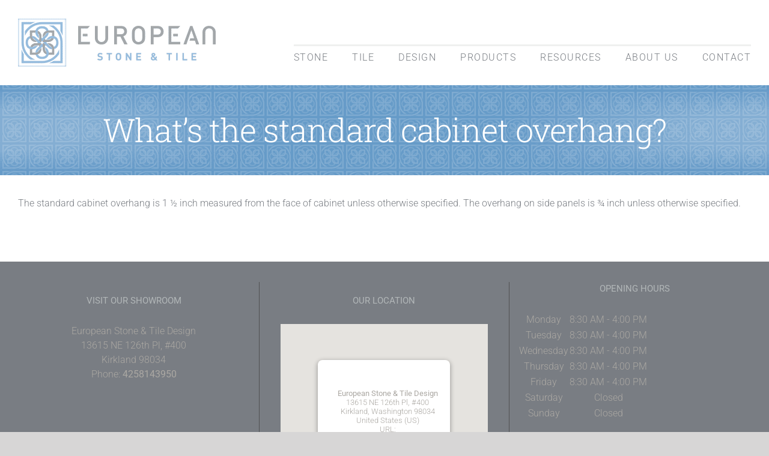

--- FILE ---
content_type: text/html; charset=UTF-8
request_url: https://www.europeanstonetile.com/faq-items/whats-the-standard-cabinet-overhang/
body_size: 11197
content:
<!DOCTYPE html><html
class="avada-html-layout-wide avada-html-header-position-top avada-is-100-percent-template" lang=en-US><head><meta
http-equiv="X-UA-Compatible" content="IE=edge"><meta
http-equiv="Content-Type" content="text/html; charset=utf-8"><meta
name="viewport" content="width=device-width, initial-scale=1"><meta
name='robots' content='index, follow, max-image-preview:large, max-snippet:-1, max-video-preview:-1'><style>/* CSSTidy 1.7.3: Tue, 20 Jan 2026 01:47:01 +0000 */img:is([sizes="auto" i],[sizes^="auto," i]){contain-intrinsic-size:3000px 1500px;}</style><title>What’s the standard cabinet overhang? &#187; European Stone &amp; Tile Design</title><link
rel=canonical href=https://www.europeanstonetile.com/faq-items/whats-the-standard-cabinet-overhang/ ><meta
property="og:locale" content="en_US"><meta
property="og:type" content="article"><meta
property="og:title" content="What’s the standard cabinet overhang?"><meta
property="og:description" content="The standard cabinet overhang is 1 ½ inch measured from the face of cabinet unless otherwise specified. The overhang on side panels is ¾ inch unless otherwise specified. "><meta
property="og:url" content="https://www.europeanstonetile.com/faq-items/whats-the-standard-cabinet-overhang/"><meta
property="og:site_name" content="European Stone &amp; Tile Design"><meta
property="article:publisher" content="https://www.facebook.com/Europeanstoneandtile/"><meta
property="article:modified_time" content="2024-01-11T19:10:54+00:00"><meta
property="og:image" content="https://cdn.europeanstonetile.com/wp-content/uploads/est-stacked-logo.png"><meta
property="og:image:width" content="294"><meta
property="og:image:height" content="200"><meta
property="og:image:type" content="image/png"><meta
name="twitter:card" content="summary_large_image"> <script type=application/ld+json class=yoast-schema-graph>{"@context":"https://schema.org","@graph":[{"@type":"WebPage","@id":"https://www.europeanstonetile.com/faq-items/whats-the-standard-cabinet-overhang/","url":"https://www.europeanstonetile.com/faq-items/whats-the-standard-cabinet-overhang/","name":"What’s the standard cabinet overhang? &#187; European Stone &amp; Tile Design","isPartOf":{"@id":"https://52.42.176.3/#website"},"datePublished":"2024-01-11T18:16:41+00:00","dateModified":"2024-01-11T19:10:54+00:00","breadcrumb":{"@id":"https://www.europeanstonetile.com/faq-items/whats-the-standard-cabinet-overhang/#breadcrumb"},"inLanguage":"en-US","potentialAction":[{"@type":"ReadAction","target":["https://www.europeanstonetile.com/faq-items/whats-the-standard-cabinet-overhang/"]}]},{"@type":"BreadcrumbList","@id":"https://www.europeanstonetile.com/faq-items/whats-the-standard-cabinet-overhang/#breadcrumb","itemListElement":[{"@type":"ListItem","position":1,"name":"Home","item":"https://www.europeanstonetile.com/"},{"@type":"ListItem","position":2,"name":"FAQs","item":"https://www.europeanstonetile.com/faq-items/"},{"@type":"ListItem","position":3,"name":"What’s the standard cabinet overhang?"}]},{"@type":"WebSite","@id":"https://52.42.176.3/#website","url":"https://52.42.176.3/","name":"European Stone &amp; Tile Design","description":"Granite countertops, tiles, hardwood floors installation and design with quality and excellence","publisher":{"@id":"https://52.42.176.3/#organization"},"potentialAction":[{"@type":"SearchAction","target":{"@type":"EntryPoint","urlTemplate":"https://52.42.176.3/?s={search_term_string}"},"query-input":{"@type":"PropertyValueSpecification","valueRequired":true,"valueName":"search_term_string"}}],"inLanguage":"en-US"},{"@type":["Organization","Place"],"@id":"https://52.42.176.3/#organization","name":"European Stone & Tile Design","url":"https://52.42.176.3/","logo":{"@id":"https://www.europeanstonetile.com/faq-items/whats-the-standard-cabinet-overhang/#local-main-organization-logo"},"image":{"@id":"https://www.europeanstonetile.com/faq-items/whats-the-standard-cabinet-overhang/#local-main-organization-logo"},"sameAs":["https://www.facebook.com/Europeanstoneandtile/","https://www.instagram.com/european.stone.tile/"],"address":{"@id":"https://www.europeanstonetile.com/faq-items/whats-the-standard-cabinet-overhang/#local-main-place-address"},"geo":{"@type":"GeoCoordinates","latitude":"47.712803","longitude":"-122.158846"},"telephone":["4258143950"],"openingHoursSpecification":[{"@type":"OpeningHoursSpecification","dayOfWeek":["Monday","Tuesday","Wednesday","Thursday","Friday"],"opens":"08:30","closes":"16:00"},{"@type":"OpeningHoursSpecification","dayOfWeek":["Saturday","Sunday"],"opens":"00:00","closes":"00:00"}],"email":"info@europeanstonetile.com"},{"@type":"PostalAddress","@id":"https://www.europeanstonetile.com/faq-items/whats-the-standard-cabinet-overhang/#local-main-place-address","streetAddress":"13615 NE 126th Pl, #400","addressLocality":"Kirkland","postalCode":"98034","addressRegion":"Washington","addressCountry":"US"},{"@type":"ImageObject","inLanguage":"en-US","@id":"https://www.europeanstonetile.com/faq-items/whats-the-standard-cabinet-overhang/#local-main-organization-logo","url":"https://cdn.europeanstonetile.com/wp-content/uploads/est-stacked-logo-2x.png","contentUrl":"https://cdn.europeanstonetile.com/wp-content/uploads/est-stacked-logo-2x.png","width":588,"height":400,"caption":"European Stone & Tile Design"}]}</script> <meta
name="geo.placename" content="Kirkland"><meta
name="geo.position" content="47.712803;-122.158846"><meta
name="geo.region" content="United States (US)"><link
rel=alternate type=application/rss+xml title="European Stone &amp; Tile Design &raquo; Feed" href=https://www.europeanstonetile.com/feed/ ><link
rel=alternate type=application/rss+xml title="European Stone &amp; Tile Design &raquo; Comments Feed" href=https://www.europeanstonetile.com/comments/feed/ ><link
rel="shortcut icon" href=https://cdn.europeanstonetile.com/wp-content/uploads/favicon.ico type=image/x-icon><link
rel=apple-touch-icon sizes=180x180 href=https://cdn.europeanstonetile.com/wp-content/uploads/favicon-114.png><link
rel=icon sizes=192x192 href=https://cdn.europeanstonetile.com/wp-content/uploads/favicon-144.png><meta
name="msapplication-TileImage" content="https://cdn.europeanstonetile.com/wp-content/uploads/favicon-72.png"><link
rel=alternate type=application/rss+xml title="European Stone &amp; Tile Design &raquo; What’s the standard cabinet overhang? Comments Feed" href=https://www.europeanstonetile.com/faq-items/whats-the-standard-cabinet-overhang/feed/ ><link
rel=stylesheet id=twb-open-sans-css href='https://fonts.googleapis.com/css?family=Open+Sans%3A300%2C400%2C500%2C600%2C700%2C800&#038;display=swap&#038;ver=6.8.3' type=text/css media=all><link
rel=stylesheet id=twb-global-css href='https://cdn.europeanstonetile.com/wp-content/plugins/form-maker/booster/assets/css/global.css?ver=1.0.0' type=text/css media=all><link
rel=stylesheet id=fusion-dynamic-css-css href='https://cdn.europeanstonetile.com/wp-content/uploads/fusion-styles/324369e55842711b6940a5dc83db4ac1.min.css?ver=3.12.2' type=text/css media=all><link
rel=stylesheet id=avada-fullwidth-md-css href='https://cdn.europeanstonetile.com/wp-content/plugins/fusion-builder/assets/css/media/fullwidth-md.min.css?ver=3.12.2' type=text/css media='only screen and (max-width: 1024px)'><link
rel=stylesheet id=avada-fullwidth-sm-css href='https://cdn.europeanstonetile.com/wp-content/plugins/fusion-builder/assets/css/media/fullwidth-sm.min.css?ver=3.12.2' type=text/css media='only screen and (max-width: 640px)'><link
rel=stylesheet id=avada-icon-md-css href='https://cdn.europeanstonetile.com/wp-content/plugins/fusion-builder/assets/css/media/icon-md.min.css?ver=3.12.2' type=text/css media='only screen and (max-width: 1024px)'><link
rel=stylesheet id=avada-icon-sm-css href='https://cdn.europeanstonetile.com/wp-content/plugins/fusion-builder/assets/css/media/icon-sm.min.css?ver=3.12.2' type=text/css media='only screen and (max-width: 640px)'><link
rel=stylesheet id=avada-grid-md-css href='https://cdn.europeanstonetile.com/wp-content/plugins/fusion-builder/assets/css/media/grid-md.min.css?ver=7.12.2' type=text/css media='only screen and (max-width: 1024px)'><link
rel=stylesheet id=avada-grid-sm-css href='https://cdn.europeanstonetile.com/wp-content/plugins/fusion-builder/assets/css/media/grid-sm.min.css?ver=7.12.2' type=text/css media='only screen and (max-width: 640px)'><link
rel=stylesheet id=avada-image-md-css href='https://cdn.europeanstonetile.com/wp-content/plugins/fusion-builder/assets/css/media/image-md.min.css?ver=7.12.2' type=text/css media='only screen and (max-width: 1024px)'><link
rel=stylesheet id=avada-image-sm-css href='https://cdn.europeanstonetile.com/wp-content/plugins/fusion-builder/assets/css/media/image-sm.min.css?ver=7.12.2' type=text/css media='only screen and (max-width: 640px)'><link
rel=stylesheet id=awb-text-md-css href='https://cdn.europeanstonetile.com/wp-content/plugins/fusion-builder/assets/css/media/text-md.min.css?ver=3.12.2' type=text/css media='only screen and (max-width: 1024px)'><link
rel=stylesheet id=awb-text-sm-css href='https://cdn.europeanstonetile.com/wp-content/plugins/fusion-builder/assets/css/media/text-sm.min.css?ver=3.12.2' type=text/css media='only screen and (max-width: 640px)'><link
rel=stylesheet id=awb-title-md-css href='https://cdn.europeanstonetile.com/wp-content/plugins/fusion-builder/assets/css/media/title-md.min.css?ver=3.12.2' type=text/css media='only screen and (max-width: 1024px)'><link
rel=stylesheet id=awb-title-sm-css href='https://cdn.europeanstonetile.com/wp-content/plugins/fusion-builder/assets/css/media/title-sm.min.css?ver=3.12.2' type=text/css media='only screen and (max-width: 640px)'><link
rel=stylesheet id=awb-layout-colums-md-css href='https://cdn.europeanstonetile.com/wp-content/plugins/fusion-builder/assets/css/media/layout-columns-md.min.css?ver=3.12.2' type=text/css media='only screen and (max-width: 1024px)'><link
rel=stylesheet id=awb-layout-colums-sm-css href='https://cdn.europeanstonetile.com/wp-content/plugins/fusion-builder/assets/css/media/layout-columns-sm.min.css?ver=3.12.2' type=text/css media='only screen and (max-width: 640px)'><link
rel=stylesheet id=avada-max-1c-css href='https://cdn.europeanstonetile.com/wp-content/themes/Avada/assets/css/media/max-1c.min.css?ver=7.12.2' type=text/css media='only screen and (max-width: 640px)'><link
rel=stylesheet id=avada-max-2c-css href='https://cdn.europeanstonetile.com/wp-content/themes/Avada/assets/css/media/max-2c.min.css?ver=7.12.2' type=text/css media='only screen and (max-width: 762px)'><link
rel=stylesheet id=avada-min-2c-max-3c-css href='https://cdn.europeanstonetile.com/wp-content/themes/Avada/assets/css/media/min-2c-max-3c.min.css?ver=7.12.2' type=text/css media='only screen and (min-width: 762px) and (max-width: 884px)'><link
rel=stylesheet id=avada-min-3c-max-4c-css href='https://cdn.europeanstonetile.com/wp-content/themes/Avada/assets/css/media/min-3c-max-4c.min.css?ver=7.12.2' type=text/css media='only screen and (min-width: 884px) and (max-width: 1006px)'><link
rel=stylesheet id=avada-min-4c-max-5c-css href='https://cdn.europeanstonetile.com/wp-content/themes/Avada/assets/css/media/min-4c-max-5c.min.css?ver=7.12.2' type=text/css media='only screen and (min-width: 1006px) and (max-width: 1128px)'><link
rel=stylesheet id=avada-min-5c-max-6c-css href='https://cdn.europeanstonetile.com/wp-content/themes/Avada/assets/css/media/min-5c-max-6c.min.css?ver=7.12.2' type=text/css media='only screen and (min-width: 1128px) and (max-width: 1250px)'><link
rel=stylesheet id=avada-min-shbp-css href='https://cdn.europeanstonetile.com/wp-content/themes/Avada/assets/css/media/min-shbp.min.css?ver=7.12.2' type=text/css media='only screen and (min-width: 1251px)'><link
rel=stylesheet id=avada-min-shbp-header-legacy-css href='https://cdn.europeanstonetile.com/wp-content/themes/Avada/assets/css/media/min-shbp-header-legacy.min.css?ver=7.12.2' type=text/css media='only screen and (min-width: 1251px)'><link
rel=stylesheet id=avada-max-shbp-css href='https://cdn.europeanstonetile.com/wp-content/themes/Avada/assets/css/media/max-shbp.min.css?ver=7.12.2' type=text/css media='only screen and (max-width: 1250px)'><link
rel=stylesheet id=avada-max-shbp-header-legacy-css href='https://cdn.europeanstonetile.com/wp-content/themes/Avada/assets/css/media/max-shbp-header-legacy.min.css?ver=7.12.2' type=text/css media='only screen and (max-width: 1250px)'><link
rel=stylesheet id=avada-max-sh-shbp-css href='https://cdn.europeanstonetile.com/wp-content/themes/Avada/assets/css/media/max-sh-shbp.min.css?ver=7.12.2' type=text/css media='only screen and (max-width: 1250px)'><link
rel=stylesheet id=avada-max-sh-shbp-header-legacy-css href='https://cdn.europeanstonetile.com/wp-content/themes/Avada/assets/css/media/max-sh-shbp-header-legacy.min.css?ver=7.12.2' type=text/css media='only screen and (max-width: 1250px)'><link
rel=stylesheet id=avada-min-768-max-1024-p-css href='https://cdn.europeanstonetile.com/wp-content/themes/Avada/assets/css/media/min-768-max-1024-p.min.css?ver=7.12.2' type=text/css media='only screen and (min-device-width: 768px) and (max-device-width: 1024px) and (orientation: portrait)'><link
rel=stylesheet id=avada-min-768-max-1024-p-header-legacy-css href='https://cdn.europeanstonetile.com/wp-content/themes/Avada/assets/css/media/min-768-max-1024-p-header-legacy.min.css?ver=7.12.2' type=text/css media='only screen and (min-device-width: 768px) and (max-device-width: 1024px) and (orientation: portrait)'><link
rel=stylesheet id=avada-min-768-max-1024-l-css href='https://cdn.europeanstonetile.com/wp-content/themes/Avada/assets/css/media/min-768-max-1024-l.min.css?ver=7.12.2' type=text/css media='only screen and (min-device-width: 768px) and (max-device-width: 1024px) and (orientation: landscape)'><link
rel=stylesheet id=avada-min-768-max-1024-l-header-legacy-css href='https://cdn.europeanstonetile.com/wp-content/themes/Avada/assets/css/media/min-768-max-1024-l-header-legacy.min.css?ver=7.12.2' type=text/css media='only screen and (min-device-width: 768px) and (max-device-width: 1024px) and (orientation: landscape)'><link
rel=stylesheet id=avada-max-sh-cbp-css href='https://cdn.europeanstonetile.com/wp-content/themes/Avada/assets/css/media/max-sh-cbp.min.css?ver=7.12.2' type=text/css media='only screen and (max-width: 1024px)'><link
rel=stylesheet id=avada-max-sh-sbp-css href='https://cdn.europeanstonetile.com/wp-content/themes/Avada/assets/css/media/max-sh-sbp.min.css?ver=7.12.2' type=text/css media='only screen and (max-width: 1024px)'><link
rel=stylesheet id=avada-max-sh-640-css href='https://cdn.europeanstonetile.com/wp-content/themes/Avada/assets/css/media/max-sh-640.min.css?ver=7.12.2' type=text/css media='only screen and (max-width: 640px)'><link
rel=stylesheet id=avada-max-shbp-18-css href='https://cdn.europeanstonetile.com/wp-content/themes/Avada/assets/css/media/max-shbp-18.min.css?ver=7.12.2' type=text/css media='only screen and (max-width: 1232px)'><link
rel=stylesheet id=avada-max-shbp-32-css href='https://cdn.europeanstonetile.com/wp-content/themes/Avada/assets/css/media/max-shbp-32.min.css?ver=7.12.2' type=text/css media='only screen and (max-width: 1218px)'><link
rel=stylesheet id=avada-min-sh-cbp-css href='https://cdn.europeanstonetile.com/wp-content/themes/Avada/assets/css/media/min-sh-cbp.min.css?ver=7.12.2' type=text/css media='only screen and (min-width: 1024px)'><link
rel=stylesheet id=avada-max-640-css href='https://cdn.europeanstonetile.com/wp-content/themes/Avada/assets/css/media/max-640.min.css?ver=7.12.2' type=text/css media='only screen and (max-device-width: 640px)'><link
rel=stylesheet id=avada-max-main-css href='https://cdn.europeanstonetile.com/wp-content/themes/Avada/assets/css/media/max-main.min.css?ver=7.12.2' type=text/css media='only screen and (max-width: 1250px)'><link
rel=stylesheet id=avada-max-cbp-css href='https://cdn.europeanstonetile.com/wp-content/themes/Avada/assets/css/media/max-cbp.min.css?ver=7.12.2' type=text/css media='only screen and (max-width: 1024px)'><link
rel=stylesheet id=avada-max-640-gravity-css href='https://cdn.europeanstonetile.com/wp-content/themes/Avada/assets/css/media/max-640-gravity.min.css?ver=7.12.2' type=text/css media='only screen and (max-device-width: 640px)'><link
rel=stylesheet id=avada-max-sh-cbp-gravity-css href='https://cdn.europeanstonetile.com/wp-content/themes/Avada/assets/css/media/max-sh-cbp-gravity.min.css?ver=7.12.2' type=text/css media='only screen and (max-width: 1024px)'><link
rel=stylesheet id=avada-max-sh-cbp-social-sharing-css href='https://cdn.europeanstonetile.com/wp-content/themes/Avada/assets/css/media/max-sh-cbp-social-sharing.min.css?ver=7.12.2' type=text/css media='only screen and (max-width: 1024px)'><link
rel=stylesheet id=fb-max-sh-cbp-css href='https://cdn.europeanstonetile.com/wp-content/plugins/fusion-builder/assets/css/media/max-sh-cbp.min.css?ver=3.12.2' type=text/css media='only screen and (max-width: 1024px)'><link
rel=stylesheet id=fb-min-768-max-1024-p-css href='https://cdn.europeanstonetile.com/wp-content/plugins/fusion-builder/assets/css/media/min-768-max-1024-p.min.css?ver=3.12.2' type=text/css media='only screen and (min-device-width: 768px) and (max-device-width: 1024px) and (orientation: portrait)'><link
rel=stylesheet id=fb-max-640-css href='https://cdn.europeanstonetile.com/wp-content/plugins/fusion-builder/assets/css/media/max-640.min.css?ver=3.12.2' type=text/css media='only screen and (max-device-width: 640px)'><link
rel=stylesheet id=fb-max-1c-css href='https://cdn.europeanstonetile.com/wp-content/plugins/fusion-builder/assets/css/media/max-1c.css?ver=3.12.2' type=text/css media='only screen and (max-width: 640px)'><link
rel=stylesheet id=fb-max-2c-css href='https://cdn.europeanstonetile.com/wp-content/plugins/fusion-builder/assets/css/media/max-2c.css?ver=3.12.2' type=text/css media='only screen and (max-width: 762px)'><link
rel=stylesheet id=fb-min-2c-max-3c-css href='https://cdn.europeanstonetile.com/wp-content/plugins/fusion-builder/assets/css/media/min-2c-max-3c.css?ver=3.12.2' type=text/css media='only screen and (min-width: 762px) and (max-width: 884px)'><link
rel=stylesheet id=fb-min-3c-max-4c-css href='https://cdn.europeanstonetile.com/wp-content/plugins/fusion-builder/assets/css/media/min-3c-max-4c.css?ver=3.12.2' type=text/css media='only screen and (min-width: 884px) and (max-width: 1006px)'><link
rel=stylesheet id=fb-min-4c-max-5c-css href='https://cdn.europeanstonetile.com/wp-content/plugins/fusion-builder/assets/css/media/min-4c-max-5c.css?ver=3.12.2' type=text/css media='only screen and (min-width: 1006px) and (max-width: 1128px)'><link
rel=stylesheet id=fb-min-5c-max-6c-css href='https://cdn.europeanstonetile.com/wp-content/plugins/fusion-builder/assets/css/media/min-5c-max-6c.css?ver=3.12.2' type=text/css media='only screen and (min-width: 1128px) and (max-width: 1250px)'> <script src="https://cdn.europeanstonetile.com/wp-includes/js/jquery/jquery.min.js?ver=3.7.1" id=jquery-core-js></script> <script src="https://cdn.europeanstonetile.com/wp-content/plugins/form-maker/booster/assets/js/circle-progress.js?ver=1.2.2" id=twb-circle-js></script> <script id=twb-global-js-extra>var twb={"nonce":"34eb97c713","ajax_url":"https:\/\/www.europeanstonetile.com\/wp-admin\/admin-ajax.php","plugin_url":"https:\/\/www.europeanstonetile.com\/wp-content\/plugins\/form-maker\/booster","href":"https:\/\/www.europeanstonetile.com\/wp-admin\/admin.php?page=twb_form-maker"};var twb={"nonce":"34eb97c713","ajax_url":"https:\/\/www.europeanstonetile.com\/wp-admin\/admin-ajax.php","plugin_url":"https:\/\/www.europeanstonetile.com\/wp-content\/plugins\/form-maker\/booster","href":"https:\/\/www.europeanstonetile.com\/wp-admin\/admin.php?page=twb_form-maker"};</script> <script src="https://cdn.europeanstonetile.com/wp-content/plugins/form-maker/booster/assets/js/global.js?ver=1.0.0" id=twb-global-js></script> <link
rel=https://api.w.org/ href=https://www.europeanstonetile.com/wp-json/ ><link
rel=alternate title=JSON type=application/json href=https://www.europeanstonetile.com/wp-json/wp/v2/avada_faq/4542><link
rel=EditURI type=application/rsd+xml title=RSD href=https://www.europeanstonetile.com/xmlrpc.php?rsd><meta
name="generator" content="WordPress 6.8.3"><link
rel=shortlink href='https://www.europeanstonetile.com/?p=4542'><link
rel=alternate title="oEmbed (JSON)" type=application/json+oembed href="https://www.europeanstonetile.com/wp-json/oembed/1.0/embed?url=https%3A%2F%2Fwww.europeanstonetile.com%2Ffaq-items%2Fwhats-the-standard-cabinet-overhang%2F"><link
rel=alternate title="oEmbed (XML)" type=text/xml+oembed href="https://www.europeanstonetile.com/wp-json/oembed/1.0/embed?url=https%3A%2F%2Fwww.europeanstonetile.com%2Ffaq-items%2Fwhats-the-standard-cabinet-overhang%2F&#038;format=xml"><link
rel=preload href=https://cdn.europeanstonetile.com/wp-content/themes/Avada/includes/lib/assets/fonts/icomoon/awb-icons.woff as=font type=font/woff crossorigin><link
rel=preload href=https://cdn.europeanstonetile.com/wp-content/themes/Avada/includes/lib/assets/fonts/fontawesome/webfonts/fa-brands-400.woff2 as=font type=font/woff2 crossorigin><link
rel=preload href=https://cdn.europeanstonetile.com/wp-content/themes/Avada/includes/lib/assets/fonts/fontawesome/webfonts/fa-regular-400.woff2 as=font type=font/woff2 crossorigin><link
rel=preload href=https://cdn.europeanstonetile.com/wp-content/themes/Avada/includes/lib/assets/fonts/fontawesome/webfonts/fa-solid-900.woff2 as=font type=font/woff2 crossorigin><link
rel=preload href=https://cdn.europeanstonetile.com/wp-content/uploads/fusion-gfonts/KFO7CnqEu92Fr1ME7kSn66aGLdTylUAMa3yUBA.woff2 as=font type=font/woff2 crossorigin><style id=css-fb-visibility>/*<![CDATA[*//* CSSTidy 1.7.3: Tue, 20 Jan 2026 01:47:01 +0000 */@media screen and (max-width: 640px){.fusion-no-small-visibility{display:none !important;}body .sm-text-align-center{text-align:center !important;}body .sm-text-align-left{text-align:left !important;}body .sm-text-align-right{text-align:right !important;}body .sm-flex-align-center{justify-content:center !important;}body .sm-flex-align-flex-start{justify-content:flex-start !important;}body .sm-flex-align-flex-end{justify-content:flex-end !important;}body .sm-mx-auto{margin-left:auto !important;margin-right:auto !important;}body .sm-ml-auto{margin-left:auto !important;}body .sm-mr-auto{margin-right:auto !important;}body .fusion-absolute-position-small{position:absolute;top:auto;width:100%;}.awb-sticky.awb-sticky-small{position:sticky;top:var(--awb-sticky-offset,0);}}@media screen and (min-width: 641px) and (max-width: 1024px){.fusion-no-medium-visibility{display:none !important;}body .md-text-align-center{text-align:center !important;}body .md-text-align-left{text-align:left !important;}body .md-text-align-right{text-align:right !important;}body .md-flex-align-center{justify-content:center !important;}body .md-flex-align-flex-start{justify-content:flex-start !important;}body .md-flex-align-flex-end{justify-content:flex-end !important;}body .md-mx-auto{margin-left:auto !important;margin-right:auto !important;}body .md-ml-auto{margin-left:auto !important;}body .md-mr-auto{margin-right:auto !important;}body .fusion-absolute-position-medium{position:absolute;top:auto;width:100%;}.awb-sticky.awb-sticky-medium{position:sticky;top:var(--awb-sticky-offset,0);}}@media screen and (min-width: 1025px){.fusion-no-large-visibility{display:none !important;}body .lg-text-align-center{text-align:center !important;}body .lg-text-align-left{text-align:left !important;}body .lg-text-align-right{text-align:right !important;}body .lg-flex-align-center{justify-content:center !important;}body .lg-flex-align-flex-start{justify-content:flex-start !important;}body .lg-flex-align-flex-end{justify-content:flex-end !important;}body .lg-mx-auto{margin-left:auto !important;margin-right:auto !important;}body .lg-ml-auto{margin-left:auto !important;}body .lg-mr-auto{margin-right:auto !important;}body .fusion-absolute-position-large{position:absolute;top:auto;width:100%;}.awb-sticky.awb-sticky-large{position:sticky;top:var(--awb-sticky-offset,0);}}/*]]>*/</style> <script>var doc=document.documentElement;doc.setAttribute('data-useragent',navigator.userAgent);</script> </head><body
class="wp-singular avada_faq-template-default single single-avada_faq postid-4542 single-format-standard wp-theme-Avada fusion-image-hovers fusion-pagination-sizing fusion-button_type-flat fusion-button_span-no fusion-button_gradient-linear avada-image-rollover-circle-no avada-image-rollover-yes avada-image-rollover-direction-center_horiz fusion-body ltr fusion-sticky-header no-mobile-sticky-header no-mobile-slidingbar no-desktop-totop no-mobile-totop fusion-disable-outline fusion-sub-menu-fade mobile-logo-pos-left layout-wide-mode avada-has-boxed-modal-shadow-none layout-scroll-offset-full avada-has-zero-margin-offset-top fusion-top-header menu-text-align-center mobile-menu-design-modern fusion-show-pagination-text fusion-header-layout-v1 avada-responsive avada-footer-fx-none avada-menu-highlight-style-bar fusion-search-form-classic fusion-main-menu-search-dropdown fusion-avatar-square avada-dropdown-styles avada-blog-layout-grid avada-blog-archive-layout-grid avada-header-shadow-no avada-menu-icon-position-left avada-has-megamenu-shadow avada-has-mainmenu-dropdown-divider avada-has-pagetitle-100-width avada-has-100-footer avada-has-breadcrumb-mobile-hidden avada-has-titlebar-bar_and_content avada-has-footer-widget-bg-image avada-has-pagination-padding avada-flyout-menu-direction-fade avada-ec-views-v1" data-awb-post-id=4542>
<a
class="skip-link screen-reader-text" href=#content>Skip to content</a><div
id=boxed-wrapper><div
id=wrapper class=fusion-wrapper><div
id=home style=position:relative;top:-1px;></div><header
class=fusion-header-wrapper><div
class="fusion-header-v1 fusion-logo-alignment fusion-logo-left fusion-sticky-menu- fusion-sticky-logo-1 fusion-mobile-logo-1  fusion-mobile-menu-design-modern"><div
class=fusion-header-sticky-height></div><div
class=fusion-header><div
class=fusion-row><div
class=fusion-logo data-margin-top=31px data-margin-bottom=31px data-margin-left=0px data-margin-right=0px>
<a
class=fusion-logo-link  href=https://www.europeanstonetile.com/ >
<img
src=https://cdn.europeanstonetile.com/wp-content/uploads/est-masthead-logo.png srcset="https://cdn.europeanstonetile.com/wp-content/uploads/est-masthead-logo.png 1x, https://cdn.europeanstonetile.com/wp-content/uploads/est-mobile-logo-2x.png 2x" width=329 height=80 style=max-height:80px;height:auto; alt="European Stone &amp; Tile Design Logo" data-retina_logo_url=https://cdn.europeanstonetile.com/wp-content/uploads/est-mobile-logo-2x.png class=fusion-standard-logo>
<img
src=https://cdn.europeanstonetile.com/wp-content/uploads/est-mobile-logo.png srcset="https://cdn.europeanstonetile.com/wp-content/uploads/est-mobile-logo.png 1x, https://cdn.europeanstonetile.com/wp-content/uploads/est-mobile-logo-2x.png 2x" width=260 height=63 style=max-height:63px;height:auto; alt="European Stone &amp; Tile Design Logo" data-retina_logo_url=https://cdn.europeanstonetile.com/wp-content/uploads/est-mobile-logo-2x.png class=fusion-mobile-logo>
<img
src=https://cdn.europeanstonetile.com/wp-content/uploads/est-masthead-logo.png srcset="https://cdn.europeanstonetile.com/wp-content/uploads/est-masthead-logo.png 1x, https://cdn.europeanstonetile.com/wp-content/uploads/est-masthead-logo-2x.png 2x" width=329 height=80 style=max-height:80px;height:auto; alt="European Stone &amp; Tile Design Logo" data-retina_logo_url=https://cdn.europeanstonetile.com/wp-content/uploads/est-masthead-logo-2x.png class=fusion-sticky-logo>
</a></div><nav
class=fusion-main-menu aria-label="Main Menu"><ul
id=menu-main-menu class=fusion-menu><li
id=menu-item-4386  class="menu-item menu-item-type-post_type menu-item-object-page menu-item-4386"  data-item-id=4386><a
href=https://www.europeanstonetile.com/countertops/ class=fusion-bar-highlight><span
class=menu-text>STONE</span></a></li><li
id=menu-item-4389  class="menu-item menu-item-type-post_type menu-item-object-page menu-item-4389"  data-item-id=4389><a
href=https://www.europeanstonetile.com/tile-installation/ class=fusion-bar-highlight><span
class=menu-text>TILE</span></a></li><li
id=menu-item-17  class="menu-item menu-item-type-post_type menu-item-object-page menu-item-has-children menu-item-17 fusion-dropdown-menu"  data-item-id=17><a
href=https://www.europeanstonetile.com/design/ class=fusion-bar-highlight><span
class=menu-text>DESIGN</span></a><ul
class=sub-menu><li
id=menu-item-2251  class="menu-item menu-item-type-post_type menu-item-object-page menu-item-2251 fusion-dropdown-submenu" ><a
href=https://www.europeanstonetile.com/design/bath/ class=fusion-bar-highlight><span>BATH</span></a></li><li
id=menu-item-2250  class="menu-item menu-item-type-post_type menu-item-object-page menu-item-2250 fusion-dropdown-submenu" ><a
href=https://www.europeanstonetile.com/design/kitchen/ class=fusion-bar-highlight><span>KITCHEN</span></a></li><li
id=menu-item-2249  class="menu-item menu-item-type-post_type menu-item-object-page menu-item-2249 fusion-dropdown-submenu" ><a
href=https://www.europeanstonetile.com/design/floors/ class=fusion-bar-highlight><span>FLOORS</span></a></li><li
id=menu-item-2248  class="menu-item menu-item-type-post_type menu-item-object-page menu-item-2248 fusion-dropdown-submenu" ><a
href=https://www.europeanstonetile.com/design/outdoor/ class=fusion-bar-highlight><span>OUTDOOR SPACES</span></a></li><li
id=menu-item-2632  class="menu-item menu-item-type-post_type menu-item-object-page menu-item-2632 fusion-dropdown-submenu" ><a
href=https://www.europeanstonetile.com/design/custom-miscellaneous/ class=fusion-bar-highlight><span>CUSTOM/MISCELLANEOUS</span></a></li></ul></li><li
id=menu-item-15  class="menu-item menu-item-type-post_type menu-item-object-page menu-item-has-children menu-item-15 fusion-dropdown-menu"  data-item-id=15><a
href=https://www.europeanstonetile.com/products/ class=fusion-bar-highlight><span
class=menu-text>PRODUCTS</span></a><ul
class=sub-menu><li
id=menu-item-2276  class="menu-item menu-item-type-post_type menu-item-object-page menu-item-2276 fusion-dropdown-submenu" ><a
href=https://www.europeanstonetile.com/products/sinks/ class=fusion-bar-highlight><span>SINKS</span></a></li><li
id=menu-item-3523  class="menu-item menu-item-type-post_type menu-item-object-page menu-item-3523 fusion-dropdown-submenu" ><a
href=https://www.europeanstonetile.com/products/faucets/ class=fusion-bar-highlight><span>FAUCETS</span></a></li><li
id=menu-item-3041  class="menu-item menu-item-type-post_type menu-item-object-page menu-item-3041 fusion-dropdown-submenu" ><a
href=https://www.europeanstonetile.com/products/sundries/ class=fusion-bar-highlight><span>SUNDRIES</span></a></li><li
id=menu-item-3040  class="menu-item menu-item-type-post_type menu-item-object-page menu-item-3040 fusion-dropdown-submenu" ><a
href=https://www.europeanstonetile.com/products/schluter/ class=fusion-bar-highlight><span>SCHLUTER SYSTEMS</span></a></li><li
id=menu-item-2275  class="menu-item menu-item-type-post_type menu-item-object-page menu-item-2275 fusion-dropdown-submenu" ><a
href=https://www.europeanstonetile.com/products/hardwoods-vinyl/ class=fusion-bar-highlight><span>HARDWOODS &#038; VINYL</span></a></li><li
id=menu-item-3048  class="menu-item menu-item-type-post_type menu-item-object-page menu-item-3048 fusion-dropdown-submenu" ><a
href=https://www.europeanstonetile.com/products/custom-glass/ class=fusion-bar-highlight><span>CUSTOM MIRRORS &#038; GLASS DOORS</span></a></li><li
id=menu-item-3042  class="menu-item menu-item-type-post_type menu-item-object-page menu-item-3042 fusion-dropdown-submenu" ><a
href=https://www.europeanstonetile.com/products/woodwol/ class=fusion-bar-highlight><span>WOODWOL</span></a></li></ul></li><li
id=menu-item-1998  class="menu-item menu-item-type-post_type menu-item-object-page menu-item-has-children menu-item-1998 fusion-dropdown-menu"  data-item-id=1998><a
href=https://www.europeanstonetile.com/resources/ class=fusion-bar-highlight><span
class=menu-text>RESOURCES</span></a><ul
class=sub-menu><li
id=menu-item-4387  class="menu-item menu-item-type-post_type menu-item-object-page menu-item-4387 fusion-dropdown-submenu" ><a
href=https://www.europeanstonetile.com/professional-maintenance/ class=fusion-bar-highlight><span>MAINTENANCE &#038; REPAIR</span></a></li><li
id=menu-item-4388  class="menu-item menu-item-type-post_type menu-item-object-page menu-item-4388 fusion-dropdown-submenu" ><a
href=https://www.europeanstonetile.com/consumer-care/ class=fusion-bar-highlight><span>CONSUMER CARE</span></a></li><li
id=menu-item-2332  class="menu-item menu-item-type-post_type menu-item-object-page menu-item-2332 fusion-dropdown-submenu" ><a
href=https://www.europeanstonetile.com/resources/where-do-i-start/ class=fusion-bar-highlight><span>WHERE DO I START?</span></a></li><li
id=menu-item-2740  class="menu-item menu-item-type-post_type menu-item-object-page menu-item-2740 fusion-dropdown-submenu" ><a
href=https://www.europeanstonetile.com/resources/choosing-your-tile/ class=fusion-bar-highlight><span>CHOOSING YOUR TILE</span></a></li><li
id=menu-item-2443  class="menu-item menu-item-type-post_type menu-item-object-page menu-item-2443 fusion-dropdown-submenu" ><a
href=https://www.europeanstonetile.com/resources/countertop-edge-guide/ class=fusion-bar-highlight><span>COUNTERTOP EDGE GUIDE</span></a></li><li
id=menu-item-2324  class="menu-item menu-item-type-post_type menu-item-object-page menu-item-2324 fusion-dropdown-submenu" ><a
href=https://www.europeanstonetile.com/resources/faq/ class=fusion-bar-highlight><span>FAQ</span></a></li><li
id=menu-item-2234  class="menu-item menu-item-type-post_type menu-item-object-page menu-item-2234 fusion-dropdown-submenu" ><a
href=https://www.europeanstonetile.com/resources/trade/ class=fusion-bar-highlight><span>TRADE</span></a></li><li
id=menu-item-3168  class="menu-item menu-item-type-post_type menu-item-object-page menu-item-3168 fusion-dropdown-submenu" ><a
href=https://www.europeanstonetile.com/resources/employment/ class=fusion-bar-highlight><span>EMPLOYMENT OPPORTUNITIES</span></a></li></ul></li><li
id=menu-item-2331  class="menu-item menu-item-type-post_type menu-item-object-page menu-item-2331"  data-item-id=2331><a
href=https://www.europeanstonetile.com/about-us/ class=fusion-bar-highlight><span
class=menu-text>ABOUT US</span></a></li><li
id=menu-item-2001  class="menu-item menu-item-type-post_type menu-item-object-page menu-item-2001"  data-item-id=2001><a
href=https://www.europeanstonetile.com/contact/ class=fusion-bar-highlight><span
class=menu-text>CONTACT</span></a></li></ul></nav><div
class=fusion-mobile-menu-icons>
<a
href=# class="fusion-icon awb-icon-bars" aria-label="Toggle mobile menu" aria-expanded=false></a></div><nav
class="fusion-mobile-nav-holder fusion-mobile-menu-text-align-left" aria-label="Main Menu Mobile"></nav></div></div></div><div
class=fusion-clearfix></div></header><div
id=sliders-container class=fusion-slider-visibility></div><section
class=avada-page-titlebar-wrapper aria-label="Page Title Bar"><div
class="fusion-page-title-bar fusion-page-title-bar-breadcrumbs fusion-page-title-bar-center"><div
class=fusion-page-title-row><div
class=fusion-page-title-wrapper><div
class=fusion-page-title-captions><h1 class="entry-title">What’s the standard cabinet overhang?</h1></div></div></div></div></section><main
id=main class="clearfix width-100"><div
class=fusion-row style=max-width:100%;><section
id=content style="width: 100%;"><article
id=post-4542 class="post post-4542 avada_faq type-avada_faq status-publish format-standard hentry faq_category-technical-questions">
<span
class=entry-title style="display: none;">What’s the standard cabinet overhang?</span><div
class=post-content><p><span
class="TextRun SCXW264309995 BCX8" lang=EN-US xml:lang=EN-US data-contrast=auto><span
class="NormalTextRun SCXW264309995 BCX8">The standard cabinet overhang is 1 ½ inch measured from the face of cabinet unless otherwise specified. The overhang on side panels is ¾ inch unless otherwise specified.</span></span><span
class="EOP SCXW264309995 BCX8" data-ccp-props={&quot;201341983&quot;:0,&quot;335559739&quot;:160,&quot;335559740&quot;:259}> </span></p></div></article></section></div></main><div
class=fusion-footer><footer
class="fusion-footer-widget-area fusion-widget-area fusion-footer-widget-area-center"><div
class=fusion-row><div
class="fusion-columns fusion-columns-3 fusion-widget-area"><div
class="fusion-column col-lg-4 col-md-4 col-sm-4 fusion-has-widgets"><section
id=wpseo_show_address-2 class="fusion-footer-widget-column widget WPSEO_Show_Address" style="margin: 20px;border-style: solid;border-color:transparent;border-width:0px;"><h4 class="widget-title">Visit Our Showroom</h4><div
id=wpseo_location- class=wpseo-location><span
class=wpseo-business-name>European Stone &amp; Tile Design</span><div
class=wpseo-address-wrapper><div
class=street-address>13615 NE 126th Pl, #400</div><span
class=locality> Kirkland</span> <span
class=postal-code>98034</span></div><span
class=wpseo-phone>Phone: <a
href=tel:4258143950 class=tel><span>4258143950</span></a></span><br></div><div
style=clear:both;></div></section></div><div
class="fusion-column col-lg-4 col-md-4 col-sm-4 fusion-has-widgets"><section
id=wpseo_show_map-2 class="fusion-footer-widget-column widget WPSEO_Show_Map" style="margin: 20px;border-style: solid;border-color:transparent;border-width:0px;"><h4 class="widget-title">Our Location</h4><div
id=map_canvas class=wpseo-map-canvas style="max-width: 100%; width: 400px; height: 300px;"><ul><li><a
href=https://www.europeanstonetile.com/ >European Stone &amp; Tile Design</a></li></ul></div><div
style=clear:both;></div></section></div><div
class="fusion-column fusion-column-last col-lg-4 col-md-4 col-sm-4 fusion-has-widgets"><style data-id=wpseo_show_openinghours-3>/* CSSTidy 1.7.3: Tue, 20 Jan 2026 01:47:01 +0000 */@media (max-width: 1024px){#wpseo_show_openinghours-3{text-align:center !important;}}</style><section
id=wpseo_show_openinghours-3 class="fusion-widget-mobile-align-center fusion-widget-align-center fusion-footer-widget-column widget WPSEO_Show_OpeningHours" style="border-style: solid;text-align: center;border-color:transparent;border-width:0px;"><h4 class="widget-title">Opening Hours</h4><div
class=wpseo-opening-hours-wrapper><table
class=wpseo-opening-hours id ="wpseo-opening-hours-"><tr><td
class=day>Monday</td><td
class=time><span>8:30 AM - 4:00 PM</span></td></tr><tr><td
class=day>Tuesday</td><td
class=time><span>8:30 AM - 4:00 PM</span></td></tr><tr><td
class=day>Wednesday</td><td
class=time><span>8:30 AM - 4:00 PM</span></td></tr><tr><td
class=day>Thursday</td><td
class=time><span>8:30 AM - 4:00 PM</span></td></tr><tr><td
class=day>Friday</td><td
class=time><span>8:30 AM - 4:00 PM</span></td></tr><tr><td
class=day>Saturday</td><td
class=time>Closed</td></tr><tr><td
class=day>Sunday</td><td
class=time>Closed</td></tr></table></div><div
style=clear:both;></div></section></div><div
class=fusion-clearfix></div></div></div></footer><footer
id=footer class="fusion-footer-copyright-area fusion-footer-copyright-center"><div
class=fusion-row><div
class=fusion-copyright-content><div
class=fusion-copyright-notice><div>
<span
style="font-family: 'Roboto'; font-weight: 300; letter-spacing: 1px;">© Copyright 2022 EUROPEAN STONE & TILE DESIGN    |   ALL RIGHTS RESERVED</span></div></div><div
class=fusion-social-links-footer><div
class="fusion-social-networks boxed-icons"><div
class=fusion-social-networks-wrapper><a
class="fusion-social-network-icon fusion-tooltip fusion-facebook awb-icon-facebook" style title=Facebook href=https://www.facebook.com/Europeanstoneandtile target=_blank rel=noreferrer><span
class=screen-reader-text>Facebook</span></a><a
class="fusion-social-network-icon fusion-tooltip fusion-instagram awb-icon-instagram" style title=Instagram href=https://www.instagram.com/european.stone.tile target=_blank rel="noopener noreferrer"><span
class=screen-reader-text>Instagram</span></a><a
class="fusion-social-network-icon fusion-tooltip fusion-linkedin awb-icon-linkedin" style title=LinkedIn href=https://www.linkedin.com/company/european-stone-tile-design target=_blank rel="noopener noreferrer"><span
class=screen-reader-text>LinkedIn</span></a><a
class="awb-custom-icon fusion-social-network-icon fusion-tooltip fa-envelope fas" style=position:relative; title="Contact Us" href=/contact/ target=_blank rel="noopener noreferrer"><span
class=screen-reader-text>Contact Us</span></a></div></div></div></div></div></footer></div></div></div>
<a
class="fusion-one-page-text-link fusion-page-load-link" tabindex=-1 href=# aria-hidden=true>Page load link</a><div
class=avada-footer-scripts> <script type=speculationrules>{"prefetch":[{"source":"document","where":{"and":[{"href_matches":"\/*"},{"not":{"href_matches":["\/wp-*.php","\/wp-admin\/*","\/wp-content\/uploads\/*","\/wp-content\/*","\/wp-content\/plugins\/*","\/wp-content\/themes\/Avada\/*","\/*\\?(.+)"]}},{"not":{"selector_matches":"a[rel~=\"nofollow\"]"}},{"not":{"selector_matches":".no-prefetch, .no-prefetch a"}}]},"eagerness":"conservative"}]}</script>  <script async src="https://www.googletagmanager.com/gtag/js?id=UA-215752828-1"></script> <script>window.dataLayer=window.dataLayer||[];function gtag(){dataLayer.push(arguments);}
gtag('js',new Date());gtag('config','UA-215752828-1');</script> <style>/* CSSTidy 1.7.3: Tue, 20 Jan 2026 01:47:01 +0000 */.wpseo-map-canvas img{max-width:none !important;}</style> <script>window.wpseoMapOptions={};</script> <script>wpseoMapOptions[0]={location_data:[],mapVars:[47.712803,-122.158846,10,"HYBRID","1","1","1","","",],directionVars:["0",],};wpseoMapOptions[0].location_data.push({'name':'European Stone &amp; Tile Design','url':'https://www.europeanstonetile.com/','address':"<div id=\"wpseo_location-\" class=\"wpseo-location\"><div class=\"wpseo-address-wrapper\"><div class=\"street-address\">13615 NE 126th Pl, #400</div><span class=\"locality\"> Kirkland</span>, <span class=\"region\">Washington</span> <span class=\"postal-code\">98034</span> <div class=\"country-name\">United States (US)</div></div><span class=\"wpseo-url\">URL: <a href=\"https://www.europeanstonetile.com/\">https://www.europeanstonetile.com/</a></span><br/></div>",'country':'United States (US)','show_country':true,'url':'https://www.europeanstonetile.com/','show_url':true,'email':'i&#110;fo&#64;&#101;&#117;r&#111;p&#101;&#97;n&#115;ton&#101;&#116;ile.&#99;&#111;&#109;','show_email':false,'phone':'4258143950','phone_2nd':'','fax':'','lat':47.712803,'long':-122.158846,'custom_marker':'','categories':[],'self_url':'',});</script> <style id=global-styles-inline-css>/*<![CDATA[*//* CSSTidy 1.7.3: Tue, 20 Jan 2026 01:47:01 +0000 */:root{--wp--preset--aspect-ratio--square:1;--wp--preset--aspect-ratio--4-3:4/3;--wp--preset--aspect-ratio--3-4:3/4;--wp--preset--aspect-ratio--3-2:3/2;--wp--preset--aspect-ratio--2-3:2/3;--wp--preset--aspect-ratio--16-9:16/9;--wp--preset--aspect-ratio--9-16:9/16;--wp--preset--color--black:#000;--wp--preset--color--cyan-bluish-gray:#abb8c3;--wp--preset--color--white:#fff;--wp--preset--color--pale-pink:#f78da7;--wp--preset--color--vivid-red:#cf2e2e;--wp--preset--color--luminous-vivid-orange:#ff6900;--wp--preset--color--luminous-vivid-amber:#fcb900;--wp--preset--color--light-green-cyan:#7bdcb5;--wp--preset--color--vivid-green-cyan:#00d084;--wp--preset--color--pale-cyan-blue:#8ed1fc;--wp--preset--color--vivid-cyan-blue:#0693e3;--wp--preset--color--vivid-purple:#9b51e0;--wp--preset--color--awb-color-1:#fff;--wp--preset--color--awb-color-2:#f6f6f6;--wp--preset--color--awb-color-3:#e0dede;--wp--preset--color--awb-color-4:#ccc;--wp--preset--color--awb-color-5:#67b7e1;--wp--preset--color--awb-color-6:#659ac8;--wp--preset--color--awb-color-7:#797d83;--wp--preset--color--awb-color-8:#333;--wp--preset--color--awb-color-custom-10:#005a96;--wp--preset--color--awb-color-custom-11:#747474;--wp--preset--color--awb-color-custom-12:#ebeaea;--wp--preset--color--awb-color-custom-13:#878a8f;--wp--preset--color--awb-color-custom-14:#aba8a3;--wp--preset--color--awb-color-custom-16:#649bcb;--wp--preset--color--awb-color-custom-17:#ecedec;--wp--preset--color--awb-color-custom-18:#e5e5e5;--wp--preset--color--awb-color-custom-1:#d5e4f1;--wp--preset--color--awb-color-custom-2:#005a96;--wp--preset--color--awb-color-custom-3:#93bfb3;--wp--preset--color--awb-color-custom-4:#96bcdd;--wp--preset--color--awb-color-custom-5:#93bfb3;--wp--preset--color--awb-color-custom-6:#a9abac;--wp--preset--gradient--vivid-cyan-blue-to-vivid-purple:linear-gradient(135deg,rgba(6,147,227,1) 0%,#9b51e0 100%);--wp--preset--gradient--light-green-cyan-to-vivid-green-cyan:linear-gradient(135deg,#7adcb4 0%,#00d082 100%);--wp--preset--gradient--luminous-vivid-amber-to-luminous-vivid-orange:linear-gradient(135deg,rgba(252,185,0,1) 0%,rgba(255,105,0,1) 100%);--wp--preset--gradient--luminous-vivid-orange-to-vivid-red:linear-gradient(135deg,rgba(255,105,0,1) 0%,#cf2e2e 100%);--wp--preset--gradient--very-light-gray-to-cyan-bluish-gray:linear-gradient(135deg,#eee 0%,#a9b8c3 100%);--wp--preset--gradient--cool-to-warm-spectrum:linear-gradient(135deg,#4aeadc 0%,#9778d1 20%,#cf2aba 40%,#ee2c82 60%,#fb6962 80%,#fef84c 100%);--wp--preset--gradient--blush-light-purple:linear-gradient(135deg,#ffceec 0%,#9896f0 100%);--wp--preset--gradient--blush-bordeaux:linear-gradient(135deg,#fecda5 0%,#fe2d2d 50%,#6b003e 100%);--wp--preset--gradient--luminous-dusk:linear-gradient(135deg,#ffcb70 0%,#c751c0 50%,#4158d0 100%);--wp--preset--gradient--pale-ocean:linear-gradient(135deg,#fff5cb 0%,#b6e3d4 50%,#33a7b5 100%);--wp--preset--gradient--electric-grass:linear-gradient(135deg,#caf880 0%,#71ce7e 100%);--wp--preset--gradient--midnight:linear-gradient(135deg,#020381 0%,#2874fc 100%);--wp--preset--font-size--small:12px;--wp--preset--font-size--medium:20px;--wp--preset--font-size--large:24px;--wp--preset--font-size--x-large:42px;--wp--preset--font-size--normal:16px;--wp--preset--font-size--xlarge:32px;--wp--preset--font-size--huge:48px;--wp--preset--spacing--20:.44rem;--wp--preset--spacing--30:.67rem;--wp--preset--spacing--40:1rem;--wp--preset--spacing--50:1.5rem;--wp--preset--spacing--60:2.25rem;--wp--preset--spacing--70:3.38rem;--wp--preset--spacing--80:5.06rem;--wp--preset--shadow--natural:6px 6px 9px rgba(0,0,0,0.2);--wp--preset--shadow--deep:12px 12px 50px rgba(0,0,0,0.4);--wp--preset--shadow--sharp:6px 6px 0 rgba(0,0,0,0.2);--wp--preset--shadow--outlined:6px 6px 0 -3px rgba(255,255,255,1),6px 6px rgba(0,0,0,1);--wp--preset--shadow--crisp:6px 6px 0 rgba(0,0,0,1);}:where(.is-layout-flex){gap:.5em;}:where(.is-layout-grid){gap:.5em;}body .is-layout-flex{display:flex;}.is-layout-flex{flex-wrap:wrap;align-items:center;}.is-layout-flex > :is(*,div){margin:0;}body .is-layout-grid{display:grid;}.is-layout-grid > :is(*,div){margin:0;}:where(.wp-block-columns.is-layout-flex){gap:2em;}:where(.wp-block-columns.is-layout-grid){gap:2em;}:where(.wp-block-post-template.is-layout-flex){gap:1.25em;}:where(.wp-block-post-template.is-layout-grid){gap:1.25em;}.has-black-color{color:var(--wp--preset--color--black) !important;}.has-cyan-bluish-gray-color{color:var(--wp--preset--color--cyan-bluish-gray) !important;}.has-white-color{color:var(--wp--preset--color--white) !important;}.has-pale-pink-color{color:var(--wp--preset--color--pale-pink) !important;}.has-vivid-red-color{color:var(--wp--preset--color--vivid-red) !important;}.has-luminous-vivid-orange-color{color:var(--wp--preset--color--luminous-vivid-orange) !important;}.has-luminous-vivid-amber-color{color:var(--wp--preset--color--luminous-vivid-amber) !important;}.has-light-green-cyan-color{color:var(--wp--preset--color--light-green-cyan) !important;}.has-vivid-green-cyan-color{color:var(--wp--preset--color--vivid-green-cyan) !important;}.has-pale-cyan-blue-color{color:var(--wp--preset--color--pale-cyan-blue) !important;}.has-vivid-cyan-blue-color{color:var(--wp--preset--color--vivid-cyan-blue) !important;}.has-vivid-purple-color{color:var(--wp--preset--color--vivid-purple) !important;}.has-black-background-color{background-color:var(--wp--preset--color--black) !important;}.has-cyan-bluish-gray-background-color{background-color:var(--wp--preset--color--cyan-bluish-gray) !important;}.has-white-background-color{background-color:var(--wp--preset--color--white) !important;}.has-pale-pink-background-color{background-color:var(--wp--preset--color--pale-pink) !important;}.has-vivid-red-background-color{background-color:var(--wp--preset--color--vivid-red) !important;}.has-luminous-vivid-orange-background-color{background-color:var(--wp--preset--color--luminous-vivid-orange) !important;}.has-luminous-vivid-amber-background-color{background-color:var(--wp--preset--color--luminous-vivid-amber) !important;}.has-light-green-cyan-background-color{background-color:var(--wp--preset--color--light-green-cyan) !important;}.has-vivid-green-cyan-background-color{background-color:var(--wp--preset--color--vivid-green-cyan) !important;}.has-pale-cyan-blue-background-color{background-color:var(--wp--preset--color--pale-cyan-blue) !important;}.has-vivid-cyan-blue-background-color{background-color:var(--wp--preset--color--vivid-cyan-blue) !important;}.has-vivid-purple-background-color{background-color:var(--wp--preset--color--vivid-purple) !important;}.has-black-border-color{border-color:var(--wp--preset--color--black)!important;}.has-cyan-bluish-gray-border-color{border-color:var(--wp--preset--color--cyan-bluish-gray)!important;}.has-white-border-color{border-color:var(--wp--preset--color--white)!important;}.has-pale-pink-border-color{border-color:var(--wp--preset--color--pale-pink)!important;}.has-vivid-red-border-color{border-color:var(--wp--preset--color--vivid-red)!important;}.has-luminous-vivid-orange-border-color{border-color:var(--wp--preset--color--luminous-vivid-orange)!important;}.has-luminous-vivid-amber-border-color{border-color:var(--wp--preset--color--luminous-vivid-amber)!important;}.has-light-green-cyan-border-color{border-color:var(--wp--preset--color--light-green-cyan)!important;}.has-vivid-green-cyan-border-color{border-color:var(--wp--preset--color--vivid-green-cyan)!important;}.has-pale-cyan-blue-border-color{border-color:var(--wp--preset--color--pale-cyan-blue)!important;}.has-vivid-cyan-blue-border-color{border-color:var(--wp--preset--color--vivid-cyan-blue)!important;}.has-vivid-purple-border-color{border-color:var(--wp--preset--color--vivid-purple)!important;}.has-vivid-cyan-blue-to-vivid-purple-gradient-background{background:var(--wp--preset--gradient--vivid-cyan-blue-to-vivid-purple) !important;}.has-light-green-cyan-to-vivid-green-cyan-gradient-background{background:var(--wp--preset--gradient--light-green-cyan-to-vivid-green-cyan) !important;}.has-luminous-vivid-amber-to-luminous-vivid-orange-gradient-background{background:var(--wp--preset--gradient--luminous-vivid-amber-to-luminous-vivid-orange) !important;}.has-luminous-vivid-orange-to-vivid-red-gradient-background{background:var(--wp--preset--gradient--luminous-vivid-orange-to-vivid-red) !important;}.has-very-light-gray-to-cyan-bluish-gray-gradient-background{background:var(--wp--preset--gradient--very-light-gray-to-cyan-bluish-gray) !important;}.has-cool-to-warm-spectrum-gradient-background{background:var(--wp--preset--gradient--cool-to-warm-spectrum) !important;}.has-blush-light-purple-gradient-background{background:var(--wp--preset--gradient--blush-light-purple) !important;}.has-blush-bordeaux-gradient-background{background:var(--wp--preset--gradient--blush-bordeaux) !important;}.has-luminous-dusk-gradient-background{background:var(--wp--preset--gradient--luminous-dusk) !important;}.has-pale-ocean-gradient-background{background:var(--wp--preset--gradient--pale-ocean) !important;}.has-electric-grass-gradient-background{background:var(--wp--preset--gradient--electric-grass) !important;}.has-midnight-gradient-background{background:var(--wp--preset--gradient--midnight) !important;}.has-small-font-size{font-size:var(--wp--preset--font-size--small) !important;}.has-medium-font-size{font-size:var(--wp--preset--font-size--medium) !important;}.has-large-font-size{font-size:var(--wp--preset--font-size--large) !important;}.has-x-large-font-size{font-size:var(--wp--preset--font-size--x-large) !important;}:where(.wp-block-post-template.is-layout-flex){gap:1.25em;}:where(.wp-block-post-template.is-layout-grid){gap:1.25em;}:where(.wp-block-columns.is-layout-flex){gap:2em;}:where(.wp-block-columns.is-layout-grid){gap:2em;}:root :where(.wp-block-pullquote){font-size:1.5em;line-height:1.6;}/*]]>*/</style><link
rel=stylesheet id=wp-block-library-css href='https://cdn.europeanstonetile.com/wp-includes/css/dist/block-library/style.min.css?ver=6.8.3' type=text/css media=all><style id=wp-block-library-theme-inline-css>/* CSSTidy 1.7.3: Tue, 20 Jan 2026 01:47:01 +0000 */.wp-block-audio :where(figcaption){color:#555;font-size:13px;text-align:center;}.is-dark-theme .wp-block-audio :where(figcaption){color:#ffffffa6;}.wp-block-audio{margin:0 0 1em;}.wp-block-code{border:1px solid #ccc;border-radius:4px;font-family:Menlo,Consolas,monaco,monospace;padding:.8em 1em;}.wp-block-embed :where(figcaption){color:#555;font-size:13px;text-align:center;}.is-dark-theme .wp-block-embed :where(figcaption){color:#ffffffa6;}.wp-block-embed{margin:0 0 1em;}.blocks-gallery-caption{color:#555;font-size:13px;text-align:center;}.is-dark-theme .blocks-gallery-caption{color:#ffffffa6;}:root :where(.wp-block-image figcaption){color:#555;font-size:13px;text-align:center;}.is-dark-theme :root :where(.wp-block-image figcaption){color:#ffffffa6;}.wp-block-image{margin:0 0 1em;}.wp-block-pullquote{border-bottom:4px solid;border-top:4px solid;color:currentColor;margin-bottom:1.75em;}.wp-block-pullquote cite,.wp-block-pullquote footer,.wp-block-pullquote__citation{color:currentColor;font-size:.8125em;font-style:normal;text-transform:uppercase;}.wp-block-quote{border-left:.25em solid;margin:0 0 1.75em;padding-left:1em;}.wp-block-quote cite,.wp-block-quote footer{color:currentColor;font-size:.8125em;font-style:normal;position:relative;}.wp-block-quote:where(.has-text-align-right){border-left:none;border-right:.25em solid;padding-left:0;padding-right:1em;}.wp-block-quote:where(.has-text-align-center){border:none;padding-left:0;}.wp-block-quote.is-large,.wp-block-quote.is-style-large,.wp-block-quote:where(.is-style-plain){border:none;}.wp-block-search .wp-block-search__label{font-weight:700;}.wp-block-search__button{border:1px solid #ccc;padding:.375em .625em;}:where(.wp-block-group.has-background){padding:1.25em 2.375em;}.wp-block-separator.has-css-opacity{opacity:.4;}.wp-block-separator{border:none;border-bottom:2px solid;margin-left:auto;margin-right:auto;}.wp-block-separator.has-alpha-channel-opacity{opacity:1;}.wp-block-separator:not(.is-style-wide):not(.is-style-dots){width:100px;}.wp-block-separator.has-background:not(.is-style-dots){border-bottom:none;height:1px;}.wp-block-separator.has-background:not(.is-style-wide):not(.is-style-dots){height:2px;}.wp-block-table{margin:0 0 1em;}.wp-block-table td,.wp-block-table th{word-break:normal;}.wp-block-table :where(figcaption){color:#555;font-size:13px;text-align:center;}.is-dark-theme .wp-block-table :where(figcaption){color:#ffffffa6;}.wp-block-video :where(figcaption){color:#555;font-size:13px;text-align:center;}.is-dark-theme .wp-block-video :where(figcaption){color:#ffffffa6;}.wp-block-video{margin:0 0 1em;}:root :where(.wp-block-template-part.has-background){margin-bottom:0;margin-top:0;padding:1.25em 2.375em;}</style><style id=classic-theme-styles-inline-css>/* CSSTidy 1.7.3: Tue, 20 Jan 2026 01:47:01 +0000 *//*! This file is auto-generated*/.wp-block-button__link{color:#fff;background-color:#32373c;border-radius:9999px;box-shadow:none;text-decoration:none;padding:calc(.667em;font-size:1.125em;}.wp-block-file__button{background:#32373c;color:#fff;text-decoration:none;}</style> <script src="https://cdn.europeanstonetile.com/wp-includes/js/comment-reply.min.js?ver=6.8.3" id=comment-reply-js async=async data-wp-strategy=async></script> <script src="https://cdn.europeanstonetile.com/wp-includes/js/dist/vendor/react.min.js?ver=18.3.1.1" id=react-js></script> <script src="https://cdn.europeanstonetile.com/wp-includes/js/dist/vendor/react-dom.min.js?ver=18.3.1.1" id=react-dom-js></script> <script src=https://cdn.europeanstonetile.com/wp-content/plugins/wpseo-local/js/dist/wp-seo-local-vendor-1530.js id=wp-seo-local-commons-bundle-js></script> <script id=wp-seo-local-frontend-js-extra>var wpseo_local_data={"ajaxurl":"admin-ajax.php","adminurl":"https:\/\/www.europeanstonetile.com\/wp-admin\/","has_multiple_locations":"","unit_system":"IMPERIAL","default_country":"","detect_location":"","marker_cluster_image_path":"https:\/\/www.europeanstonetile.com\/wp-content\/plugins\/wpseo-local\/images\/m"};</script> <script src=https://cdn.europeanstonetile.com/wp-content/plugins/wpseo-local/js/dist/wp-seo-local-frontend-1530.js id=wp-seo-local-frontend-js></script> <script src="https://maps.google.com/maps/api/js?key=AIzaSyDnuugpbFAT1KBwhgTekA1vzqgpW18Bq6U&amp;callback=wpseo_map_init&amp;language=en-us" id=wp-seo-local-google-maps-js></script> <script src="https://cdn.europeanstonetile.com/wp-content/uploads/fusion-scripts/bdbc51547dfe9a649bb09ce21afe3e23.min.js?ver=3.12.2" id=fusion-scripts-js></script> <script type=application/ld+json>{"@context":"https:\/\/schema.org","@type":["FAQPage"],"mainEntity":[{"@type":"Question","name":"What\u2019s the standard cabinet overhang?","acceptedAnswer":{"@type":"Answer","text":"<span class=\"TextRun SCXW264309995 BCX8\" lang=\"EN-US\" xml:lang=\"EN-US\" data-contrast=\"auto\"><span class=\"NormalTextRun SCXW264309995 BCX8\">The standard cabinet overhang is 1 \u00bd inch measured from the face of cabinet unless otherwise specified. The overhang on side panels is \u00be inch unless otherwise specified.<\/span><\/span><span class=\"EOP SCXW264309995 BCX8\" data-ccp-props=\"{&quot;201341983&quot;:0,&quot;335559739&quot;:160,&quot;335559740&quot;:259}\">\u00a0<\/span>"}}]}</script> </div></body></html>